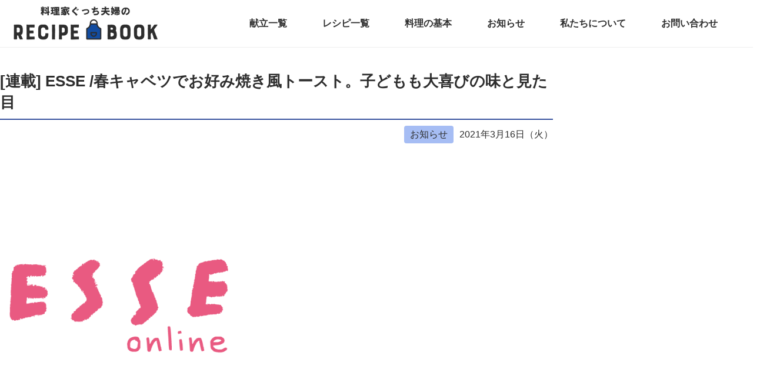

--- FILE ---
content_type: text/html; charset=UTF-8
request_url: https://gucci-fuufu.com/news/%E9%80%A3%E8%BC%89-esse-%E6%98%A5%E3%82%AD%E3%83%A3%E3%83%99%E3%83%84%E3%81%A7%E3%81%8A%E5%A5%BD%E3%81%BF%E7%84%BC%E3%81%8D%E9%A2%A8%E3%83%88%E3%83%BC%E3%82%B9%E3%83%88%E3%80%82%E5%AD%90%E3%81%A9/
body_size: 23241
content:
<!DOCTYPE html><html lang="ja"><head><meta charset="UTF-8"><meta name="viewport" content="width=device-width"> <script data-ad-client="ca-pub-2209052156991788" async src="https://pagead2.googlesyndication.com/pagead/js/adsbygoogle.js"></script> <title>[連載] ESSE /春キャベツでお好み焼き風トースト。子どもも大喜びの味と見た目 | ぐっち夫婦のオフィシャルレシピサイト -レシピブック オンライン-</title><meta name="description" content="ご覧になっていただきましてありがとうございます！ [word_balloon id=&quot;unset&quot; posit" /><meta name="robots" content="max-image-preview:large" /><link rel="canonical" href="https://gucci-fuufu.com/news/%e9%80%a3%e8%bc%89-esse-%e6%98%a5%e3%82%ad%e3%83%a3%e3%83%99%e3%83%84%e3%81%a7%e3%81%8a%e5%a5%bd%e3%81%bf%e7%84%bc%e3%81%8d%e9%a2%a8%e3%83%88%e3%83%bc%e3%82%b9%e3%83%88%e3%80%82%e5%ad%90%e3%81%a9/" /><meta property="og:locale" content="ja_JP" /><meta property="og:site_name" content="ぐっち夫婦のオフィシャルレシピサイト -レシピブック オンライン-" /><meta property="og:type" content="article" /><meta property="og:title" content="[連載] ESSE /春キャベツでお好み焼き風トースト。子どもも大喜びの味と見た目 | ぐっち夫婦のオフィシャルレシピサイト -レシピブック オンライン-" /><meta property="og:description" content="ご覧になっていただきましてありがとうございます！ [word_balloon id=&quot;unset&quot; posit" /><meta property="og:url" content="https://gucci-fuufu.com/news/%e9%80%a3%e8%bc%89-esse-%e6%98%a5%e3%82%ad%e3%83%a3%e3%83%99%e3%83%84%e3%81%a7%e3%81%8a%e5%a5%bd%e3%81%bf%e7%84%bc%e3%81%8d%e9%a2%a8%e3%83%88%e3%83%bc%e3%82%b9%e3%83%88%e3%80%82%e5%ad%90%e3%81%a9/" /><meta property="og:image" content="https://gucci-fuufu.com/wp-content/uploads/2020/04/esse_online_500x500.png" /><meta property="og:image:secure_url" content="https://gucci-fuufu.com/wp-content/uploads/2020/04/esse_online_500x500.png" /><meta property="og:image:width" content="500" /><meta property="og:image:height" content="500" /><meta property="article:published_time" content="2021-03-16T03:00:07+00:00" /><meta property="article:modified_time" content="2021-03-19T01:13:39+00:00" /><meta property="article:publisher" content="https://www.facebook.com/guccifuufu" /><meta name="twitter:card" content="summary_large_image" /><meta name="twitter:site" content="@gucci_fuufu" /><meta name="twitter:title" content="[連載] ESSE /春キャベツでお好み焼き風トースト。子どもも大喜びの味と見た目 | ぐっち夫婦のオフィシャルレシピサイト -レシピブック オンライン-" /><meta name="twitter:description" content="ご覧になっていただきましてありがとうございます！ [word_balloon id=&quot;unset&quot; posit" /><meta name="twitter:image" content="https://gucci-fuufu.com/wp-content/uploads/2020/04/esse_online_500x500.png" /> <script type="application/ld+json" class="aioseo-schema">{"@context":"https:\/\/schema.org","@graph":[{"@type":"WebSite","@id":"https:\/\/gucci-fuufu.com\/#website","url":"https:\/\/gucci-fuufu.com\/","name":"\u3050\u3063\u3061\u592b\u5a66\u306e\u30aa\u30d5\u30a3\u30b7\u30e3\u30eb\u30ec\u30b7\u30d4\u30b5\u30a4\u30c8 -\u30ec\u30b7\u30d4\u30d6\u30c3\u30af \u30aa\u30f3\u30e9\u30a4\u30f3-","description":"\u6599\u7406\u5bb6\u3050\u3063\u3061\u592b\u5a66\u306e\u30ec\u30b7\u30d4\u30b5\u30a4\u30c8\u3067\u3059\u3002 SNS\u3067\u5927\u4eba\u6c17\u306e\u304a\u3044\u3057\u3044\u30ec\u30b7\u30d4\u304c\u7c21\u5358\u306b\u691c\u7d22\u3067\u304d\u307e\u3059\u3002","inLanguage":"ja","publisher":{"@id":"https:\/\/gucci-fuufu.com\/#organization"}},{"@type":"Organization","@id":"https:\/\/gucci-fuufu.com\/#organization","name":"\u6599\u7406\u5bb6\u3050\u3063\u3061\u592b\u5a66","url":"https:\/\/gucci-fuufu.com\/","logo":{"@type":"ImageObject","@id":"https:\/\/gucci-fuufu.com\/#organizationLogo","url":"https:\/\/gucci-fuufu.com\/wp-content\/uploads\/2020\/11\/favicon.png","width":513,"height":513},"image":{"@id":"https:\/\/gucci-fuufu.com\/#organizationLogo"},"sameAs":["https:\/\/www.instagram.com\/gucci_fuufu\/","https:\/\/www.pinterest.jp\/gucci_fuufu\/","https:\/\/www.youtube.com\/channel\/UCz9uBd3keJnuXcQHpskEDyg"]},{"@type":"BreadcrumbList","@id":"https:\/\/gucci-fuufu.com\/news\/%e9%80%a3%e8%bc%89-esse-%e6%98%a5%e3%82%ad%e3%83%a3%e3%83%99%e3%83%84%e3%81%a7%e3%81%8a%e5%a5%bd%e3%81%bf%e7%84%bc%e3%81%8d%e9%a2%a8%e3%83%88%e3%83%bc%e3%82%b9%e3%83%88%e3%80%82%e5%ad%90%e3%81%a9\/#breadcrumblist","itemListElement":[{"@type":"ListItem","@id":"https:\/\/gucci-fuufu.com\/#listItem","position":1,"item":{"@type":"WebPage","@id":"https:\/\/gucci-fuufu.com\/","name":"Home","description":"\u3050\u3063\u3061\u592b\u5a66\u306e\u30ec\u30b7\u30d4\u30d6\u30c3\u30af\u306f\u30ec\u30b7\u30d4\u3092\u6bce\u65e5\u914d\u4fe1\u3057\u3066\u3044\u308b\u6599\u7406WEB\u30b5\u30a4\u30c8\u3067\u3059\u3002\u732e\u7acb\u3084\u30ec\u30b7\u30d4\u306e\u307e\u3068\u3081\u60c5\u5831\u3092\u30b2\u30c3\u30c8\u3059\u308b\u3053\u3068\u304c\u3067\u304d\u3001SNS\u3067\u5927\u4eba\u6c17\u306e\u304a\u3044\u3057\u3044\u30ec\u30b7\u30d4\u304c\u7c21\u5358\u306b\u691c\u7d22\u3067\u304d\u307e\u3059\u3002","url":"https:\/\/gucci-fuufu.com\/"},"nextItem":"https:\/\/gucci-fuufu.com\/news\/%e9%80%a3%e8%bc%89-esse-%e6%98%a5%e3%82%ad%e3%83%a3%e3%83%99%e3%83%84%e3%81%a7%e3%81%8a%e5%a5%bd%e3%81%bf%e7%84%bc%e3%81%8d%e9%a2%a8%e3%83%88%e3%83%bc%e3%82%b9%e3%83%88%e3%80%82%e5%ad%90%e3%81%a9\/#listItem"},{"@type":"ListItem","@id":"https:\/\/gucci-fuufu.com\/news\/%e9%80%a3%e8%bc%89-esse-%e6%98%a5%e3%82%ad%e3%83%a3%e3%83%99%e3%83%84%e3%81%a7%e3%81%8a%e5%a5%bd%e3%81%bf%e7%84%bc%e3%81%8d%e9%a2%a8%e3%83%88%e3%83%bc%e3%82%b9%e3%83%88%e3%80%82%e5%ad%90%e3%81%a9\/#listItem","position":2,"item":{"@type":"WebPage","@id":"https:\/\/gucci-fuufu.com\/news\/%e9%80%a3%e8%bc%89-esse-%e6%98%a5%e3%82%ad%e3%83%a3%e3%83%99%e3%83%84%e3%81%a7%e3%81%8a%e5%a5%bd%e3%81%bf%e7%84%bc%e3%81%8d%e9%a2%a8%e3%83%88%e3%83%bc%e3%82%b9%e3%83%88%e3%80%82%e5%ad%90%e3%81%a9\/","name":"[\u9023\u8f09] ESSE \/\u6625\u30ad\u30e3\u30d9\u30c4\u3067\u304a\u597d\u307f\u713c\u304d\u98a8\u30c8\u30fc\u30b9\u30c8\u3002\u5b50\u3069\u3082\u3082\u5927\u559c\u3073\u306e\u5473\u3068\u898b\u305f\u76ee","description":"\u3054\u89a7\u306b\u306a\u3063\u3066\u3044\u305f\u3060\u304d\u307e\u3057\u3066\u3042\u308a\u304c\u3068\u3046\u3054\u3056\u3044\u307e\u3059\uff01 [word_balloon id=\"unset\" posit","url":"https:\/\/gucci-fuufu.com\/news\/%e9%80%a3%e8%bc%89-esse-%e6%98%a5%e3%82%ad%e3%83%a3%e3%83%99%e3%83%84%e3%81%a7%e3%81%8a%e5%a5%bd%e3%81%bf%e7%84%bc%e3%81%8d%e9%a2%a8%e3%83%88%e3%83%bc%e3%82%b9%e3%83%88%e3%80%82%e5%ad%90%e3%81%a9\/"},"previousItem":"https:\/\/gucci-fuufu.com\/#listItem"}]},{"@type":"Person","@id":"https:\/\/gucci-fuufu.com\/author\/guccifuufu_\/#author","url":"https:\/\/gucci-fuufu.com\/author\/guccifuufu_\/","name":"guccifuufu_","image":{"@type":"ImageObject","@id":"https:\/\/gucci-fuufu.com\/news\/%e9%80%a3%e8%bc%89-esse-%e6%98%a5%e3%82%ad%e3%83%a3%e3%83%99%e3%83%84%e3%81%a7%e3%81%8a%e5%a5%bd%e3%81%bf%e7%84%bc%e3%81%8d%e9%a2%a8%e3%83%88%e3%83%bc%e3%82%b9%e3%83%88%e3%80%82%e5%ad%90%e3%81%a9\/#authorImage","url":"https:\/\/secure.gravatar.com\/avatar\/fdd881f9d54eec485926f800ca16642a?s=96&d=mm&r=g","width":96,"height":96,"caption":"guccifuufu_"}},{"@type":"WebPage","@id":"https:\/\/gucci-fuufu.com\/news\/%e9%80%a3%e8%bc%89-esse-%e6%98%a5%e3%82%ad%e3%83%a3%e3%83%99%e3%83%84%e3%81%a7%e3%81%8a%e5%a5%bd%e3%81%bf%e7%84%bc%e3%81%8d%e9%a2%a8%e3%83%88%e3%83%bc%e3%82%b9%e3%83%88%e3%80%82%e5%ad%90%e3%81%a9\/#webpage","url":"https:\/\/gucci-fuufu.com\/news\/%e9%80%a3%e8%bc%89-esse-%e6%98%a5%e3%82%ad%e3%83%a3%e3%83%99%e3%83%84%e3%81%a7%e3%81%8a%e5%a5%bd%e3%81%bf%e7%84%bc%e3%81%8d%e9%a2%a8%e3%83%88%e3%83%bc%e3%82%b9%e3%83%88%e3%80%82%e5%ad%90%e3%81%a9\/","name":"[\u9023\u8f09] ESSE \/\u6625\u30ad\u30e3\u30d9\u30c4\u3067\u304a\u597d\u307f\u713c\u304d\u98a8\u30c8\u30fc\u30b9\u30c8\u3002\u5b50\u3069\u3082\u3082\u5927\u559c\u3073\u306e\u5473\u3068\u898b\u305f\u76ee | \u3050\u3063\u3061\u592b\u5a66\u306e\u30aa\u30d5\u30a3\u30b7\u30e3\u30eb\u30ec\u30b7\u30d4\u30b5\u30a4\u30c8 -\u30ec\u30b7\u30d4\u30d6\u30c3\u30af \u30aa\u30f3\u30e9\u30a4\u30f3-","description":"\u3054\u89a7\u306b\u306a\u3063\u3066\u3044\u305f\u3060\u304d\u307e\u3057\u3066\u3042\u308a\u304c\u3068\u3046\u3054\u3056\u3044\u307e\u3059\uff01 [word_balloon id=\"unset\" posit","inLanguage":"ja","isPartOf":{"@id":"https:\/\/gucci-fuufu.com\/#website"},"breadcrumb":{"@id":"https:\/\/gucci-fuufu.com\/news\/%e9%80%a3%e8%bc%89-esse-%e6%98%a5%e3%82%ad%e3%83%a3%e3%83%99%e3%83%84%e3%81%a7%e3%81%8a%e5%a5%bd%e3%81%bf%e7%84%bc%e3%81%8d%e9%a2%a8%e3%83%88%e3%83%bc%e3%82%b9%e3%83%88%e3%80%82%e5%ad%90%e3%81%a9\/#breadcrumblist"},"author":"https:\/\/gucci-fuufu.com\/author\/guccifuufu_\/#author","creator":"https:\/\/gucci-fuufu.com\/author\/guccifuufu_\/#author","image":{"@type":"ImageObject","@id":"https:\/\/gucci-fuufu.com\/#mainImage","url":"https:\/\/gucci-fuufu.com\/wp-content\/uploads\/2020\/04\/esse_online_500x500.png","width":500,"height":500},"primaryImageOfPage":{"@id":"https:\/\/gucci-fuufu.com\/news\/%e9%80%a3%e8%bc%89-esse-%e6%98%a5%e3%82%ad%e3%83%a3%e3%83%99%e3%83%84%e3%81%a7%e3%81%8a%e5%a5%bd%e3%81%bf%e7%84%bc%e3%81%8d%e9%a2%a8%e3%83%88%e3%83%bc%e3%82%b9%e3%83%88%e3%80%82%e5%ad%90%e3%81%a9\/#mainImage"},"datePublished":"2021-03-16T03:00:07+09:00","dateModified":"2021-03-19T01:13:39+09:00"}]}</script> <meta name="dlm-version" content="4.9.12"><link rel='dns-prefetch' href='//static.addtoany.com' /><link rel='dns-prefetch' href='//ajax.googleapis.com' /><link rel='dns-prefetch' href='//www.googletagmanager.com' /><link rel='dns-prefetch' href='//maxcdn.bootstrapcdn.com' /><link rel='dns-prefetch' href='//s.w.org' />  <script defer src="[data-uri]"></script> <style type="text/css">img.wp-smiley,
img.emoji {
	display: inline !important;
	border: none !important;
	box-shadow: none !important;
	height: 1em !important;
	width: 1em !important;
	margin: 0 0.07em !important;
	vertical-align: -0.1em !important;
	background: none !important;
	padding: 0 !important;
}</style><link rel='stylesheet' id='wp-block-library-css'  href='https://gucci-fuufu.com/wp-includes/css/dist/block-library/style.min.css?ver=5.9.12' type='text/css' media='all' /><style id='global-styles-inline-css' type='text/css'>body{--wp--preset--color--black: #000000;--wp--preset--color--cyan-bluish-gray: #abb8c3;--wp--preset--color--white: #ffffff;--wp--preset--color--pale-pink: #f78da7;--wp--preset--color--vivid-red: #cf2e2e;--wp--preset--color--luminous-vivid-orange: #ff6900;--wp--preset--color--luminous-vivid-amber: #fcb900;--wp--preset--color--light-green-cyan: #7bdcb5;--wp--preset--color--vivid-green-cyan: #00d084;--wp--preset--color--pale-cyan-blue: #8ed1fc;--wp--preset--color--vivid-cyan-blue: #0693e3;--wp--preset--color--vivid-purple: #9b51e0;--wp--preset--gradient--vivid-cyan-blue-to-vivid-purple: linear-gradient(135deg,rgba(6,147,227,1) 0%,rgb(155,81,224) 100%);--wp--preset--gradient--light-green-cyan-to-vivid-green-cyan: linear-gradient(135deg,rgb(122,220,180) 0%,rgb(0,208,130) 100%);--wp--preset--gradient--luminous-vivid-amber-to-luminous-vivid-orange: linear-gradient(135deg,rgba(252,185,0,1) 0%,rgba(255,105,0,1) 100%);--wp--preset--gradient--luminous-vivid-orange-to-vivid-red: linear-gradient(135deg,rgba(255,105,0,1) 0%,rgb(207,46,46) 100%);--wp--preset--gradient--very-light-gray-to-cyan-bluish-gray: linear-gradient(135deg,rgb(238,238,238) 0%,rgb(169,184,195) 100%);--wp--preset--gradient--cool-to-warm-spectrum: linear-gradient(135deg,rgb(74,234,220) 0%,rgb(151,120,209) 20%,rgb(207,42,186) 40%,rgb(238,44,130) 60%,rgb(251,105,98) 80%,rgb(254,248,76) 100%);--wp--preset--gradient--blush-light-purple: linear-gradient(135deg,rgb(255,206,236) 0%,rgb(152,150,240) 100%);--wp--preset--gradient--blush-bordeaux: linear-gradient(135deg,rgb(254,205,165) 0%,rgb(254,45,45) 50%,rgb(107,0,62) 100%);--wp--preset--gradient--luminous-dusk: linear-gradient(135deg,rgb(255,203,112) 0%,rgb(199,81,192) 50%,rgb(65,88,208) 100%);--wp--preset--gradient--pale-ocean: linear-gradient(135deg,rgb(255,245,203) 0%,rgb(182,227,212) 50%,rgb(51,167,181) 100%);--wp--preset--gradient--electric-grass: linear-gradient(135deg,rgb(202,248,128) 0%,rgb(113,206,126) 100%);--wp--preset--gradient--midnight: linear-gradient(135deg,rgb(2,3,129) 0%,rgb(40,116,252) 100%);--wp--preset--duotone--dark-grayscale: url('#wp-duotone-dark-grayscale');--wp--preset--duotone--grayscale: url('#wp-duotone-grayscale');--wp--preset--duotone--purple-yellow: url('#wp-duotone-purple-yellow');--wp--preset--duotone--blue-red: url('#wp-duotone-blue-red');--wp--preset--duotone--midnight: url('#wp-duotone-midnight');--wp--preset--duotone--magenta-yellow: url('#wp-duotone-magenta-yellow');--wp--preset--duotone--purple-green: url('#wp-duotone-purple-green');--wp--preset--duotone--blue-orange: url('#wp-duotone-blue-orange');--wp--preset--font-size--small: 13px;--wp--preset--font-size--medium: 20px;--wp--preset--font-size--large: 36px;--wp--preset--font-size--x-large: 42px;}.has-black-color{color: var(--wp--preset--color--black) !important;}.has-cyan-bluish-gray-color{color: var(--wp--preset--color--cyan-bluish-gray) !important;}.has-white-color{color: var(--wp--preset--color--white) !important;}.has-pale-pink-color{color: var(--wp--preset--color--pale-pink) !important;}.has-vivid-red-color{color: var(--wp--preset--color--vivid-red) !important;}.has-luminous-vivid-orange-color{color: var(--wp--preset--color--luminous-vivid-orange) !important;}.has-luminous-vivid-amber-color{color: var(--wp--preset--color--luminous-vivid-amber) !important;}.has-light-green-cyan-color{color: var(--wp--preset--color--light-green-cyan) !important;}.has-vivid-green-cyan-color{color: var(--wp--preset--color--vivid-green-cyan) !important;}.has-pale-cyan-blue-color{color: var(--wp--preset--color--pale-cyan-blue) !important;}.has-vivid-cyan-blue-color{color: var(--wp--preset--color--vivid-cyan-blue) !important;}.has-vivid-purple-color{color: var(--wp--preset--color--vivid-purple) !important;}.has-black-background-color{background-color: var(--wp--preset--color--black) !important;}.has-cyan-bluish-gray-background-color{background-color: var(--wp--preset--color--cyan-bluish-gray) !important;}.has-white-background-color{background-color: var(--wp--preset--color--white) !important;}.has-pale-pink-background-color{background-color: var(--wp--preset--color--pale-pink) !important;}.has-vivid-red-background-color{background-color: var(--wp--preset--color--vivid-red) !important;}.has-luminous-vivid-orange-background-color{background-color: var(--wp--preset--color--luminous-vivid-orange) !important;}.has-luminous-vivid-amber-background-color{background-color: var(--wp--preset--color--luminous-vivid-amber) !important;}.has-light-green-cyan-background-color{background-color: var(--wp--preset--color--light-green-cyan) !important;}.has-vivid-green-cyan-background-color{background-color: var(--wp--preset--color--vivid-green-cyan) !important;}.has-pale-cyan-blue-background-color{background-color: var(--wp--preset--color--pale-cyan-blue) !important;}.has-vivid-cyan-blue-background-color{background-color: var(--wp--preset--color--vivid-cyan-blue) !important;}.has-vivid-purple-background-color{background-color: var(--wp--preset--color--vivid-purple) !important;}.has-black-border-color{border-color: var(--wp--preset--color--black) !important;}.has-cyan-bluish-gray-border-color{border-color: var(--wp--preset--color--cyan-bluish-gray) !important;}.has-white-border-color{border-color: var(--wp--preset--color--white) !important;}.has-pale-pink-border-color{border-color: var(--wp--preset--color--pale-pink) !important;}.has-vivid-red-border-color{border-color: var(--wp--preset--color--vivid-red) !important;}.has-luminous-vivid-orange-border-color{border-color: var(--wp--preset--color--luminous-vivid-orange) !important;}.has-luminous-vivid-amber-border-color{border-color: var(--wp--preset--color--luminous-vivid-amber) !important;}.has-light-green-cyan-border-color{border-color: var(--wp--preset--color--light-green-cyan) !important;}.has-vivid-green-cyan-border-color{border-color: var(--wp--preset--color--vivid-green-cyan) !important;}.has-pale-cyan-blue-border-color{border-color: var(--wp--preset--color--pale-cyan-blue) !important;}.has-vivid-cyan-blue-border-color{border-color: var(--wp--preset--color--vivid-cyan-blue) !important;}.has-vivid-purple-border-color{border-color: var(--wp--preset--color--vivid-purple) !important;}.has-vivid-cyan-blue-to-vivid-purple-gradient-background{background: var(--wp--preset--gradient--vivid-cyan-blue-to-vivid-purple) !important;}.has-light-green-cyan-to-vivid-green-cyan-gradient-background{background: var(--wp--preset--gradient--light-green-cyan-to-vivid-green-cyan) !important;}.has-luminous-vivid-amber-to-luminous-vivid-orange-gradient-background{background: var(--wp--preset--gradient--luminous-vivid-amber-to-luminous-vivid-orange) !important;}.has-luminous-vivid-orange-to-vivid-red-gradient-background{background: var(--wp--preset--gradient--luminous-vivid-orange-to-vivid-red) !important;}.has-very-light-gray-to-cyan-bluish-gray-gradient-background{background: var(--wp--preset--gradient--very-light-gray-to-cyan-bluish-gray) !important;}.has-cool-to-warm-spectrum-gradient-background{background: var(--wp--preset--gradient--cool-to-warm-spectrum) !important;}.has-blush-light-purple-gradient-background{background: var(--wp--preset--gradient--blush-light-purple) !important;}.has-blush-bordeaux-gradient-background{background: var(--wp--preset--gradient--blush-bordeaux) !important;}.has-luminous-dusk-gradient-background{background: var(--wp--preset--gradient--luminous-dusk) !important;}.has-pale-ocean-gradient-background{background: var(--wp--preset--gradient--pale-ocean) !important;}.has-electric-grass-gradient-background{background: var(--wp--preset--gradient--electric-grass) !important;}.has-midnight-gradient-background{background: var(--wp--preset--gradient--midnight) !important;}.has-small-font-size{font-size: var(--wp--preset--font-size--small) !important;}.has-medium-font-size{font-size: var(--wp--preset--font-size--medium) !important;}.has-large-font-size{font-size: var(--wp--preset--font-size--large) !important;}.has-x-large-font-size{font-size: var(--wp--preset--font-size--x-large) !important;}</style><link rel='stylesheet' id='checklist_in_post_css_frontend-css'  href='https://gucci-fuufu.com/wp-content/cache/autoptimize/autoptimize_single_0fb48fd3223f85423bf89e894babcfc4.php?ver=5.9.12' type='text/css' media='all' /><link rel='stylesheet' id='wpb-fa-css'  href='https://maxcdn.bootstrapcdn.com/font-awesome/4.4.0/css/font-awesome.min.css?ver=5.9.12' type='text/css' media='all' /><link rel='stylesheet' id='contact-form-7-css'  href='https://gucci-fuufu.com/wp-content/cache/autoptimize/autoptimize_single_e6fae855021a88a0067fcc58121c594f.php?ver=5.5.6' type='text/css' media='all' /><link rel='stylesheet' id='style-css'  href='https://gucci-fuufu.com/wp-content/themes/book-theme/library/css/style.min.css?ver=20230701' type='text/css' media='all' /><link rel='stylesheet' id='swiper-style-css'  href='https://gucci-fuufu.com/wp-content/themes/book-theme/library/css/swiper.min.css' type='text/css' media='all' /><link rel='stylesheet' id='mfp-style-css'  href='https://gucci-fuufu.com/wp-content/cache/autoptimize/autoptimize_single_7e42cae3eac4c099933fa1c18cc81f83.php' type='text/css' media='all' /><link rel='stylesheet' id='loftloader-lite-animation-css'  href='https://gucci-fuufu.com/wp-content/plugins/loftloader/assets/css/loftloader.min.css?ver=2022112601' type='text/css' media='all' /><link rel='stylesheet' id='addtoany-css'  href='https://gucci-fuufu.com/wp-content/plugins/add-to-any/addtoany.min.css?ver=1.16' type='text/css' media='all' /> <script defer id="addtoany-core-js-before" src="[data-uri]"></script> <script defer type='text/javascript' src='https://static.addtoany.com/menu/page.js' id='addtoany-core-js'></script> <script type='text/javascript' src='//ajax.googleapis.com/ajax/libs/jquery/2.1.4/jquery.min.js?ver=20160608' id='jquery-js'></script> <script defer type='text/javascript' src='https://gucci-fuufu.com/wp-content/plugins/add-to-any/addtoany.min.js?ver=1.1' id='addtoany-jquery-js'></script> <script defer type='text/javascript' src='https://gucci-fuufu.com/wp-content/themes/book-theme/library/js/jquery.magnific-popup.min.js?ver=5.9.12' id='mfp-js'></script> <script defer type='text/javascript' src='https://gucci-fuufu.com/wp-content/cache/autoptimize/autoptimize_single_e994011dcc21fb41d164456d59c279b9.php?ver=20220515' id='common-script-js'></script>    <script defer type='text/javascript' src='https://www.googletagmanager.com/gtag/js?id=G-1MTK431CRJ' id='google_gtagjs-js'></script> <script defer id="google_gtagjs-js-after" src="[data-uri]"></script> <link rel="https://api.w.org/" href="https://gucci-fuufu.com/wp-json/" /><link rel="alternate" type="application/json" href="https://gucci-fuufu.com/wp-json/wp/v2/news/13081" /><link rel="EditURI" type="application/rsd+xml" title="RSD" href="https://gucci-fuufu.com/xmlrpc.php?rsd" /><link rel="wlwmanifest" type="application/wlwmanifest+xml" href="https://gucci-fuufu.com/wp-includes/wlwmanifest.xml" /><meta name="generator" content="WordPress 5.9.12" /><link rel='shortlink' href='https://gucci-fuufu.com/?p=13081' /><link rel="alternate" type="application/json+oembed" href="https://gucci-fuufu.com/wp-json/oembed/1.0/embed?url=https%3A%2F%2Fgucci-fuufu.com%2Fnews%2F%25e9%2580%25a3%25e8%25bc%2589-esse-%25e6%2598%25a5%25e3%2582%25ad%25e3%2583%25a3%25e3%2583%2599%25e3%2583%2584%25e3%2581%25a7%25e3%2581%258a%25e5%25a5%25bd%25e3%2581%25bf%25e7%2584%25bc%25e3%2581%258d%25e9%25a2%25a8%25e3%2583%2588%25e3%2583%25bc%25e3%2582%25b9%25e3%2583%2588%25e3%2580%2582%25e5%25ad%2590%25e3%2581%25a9%2F" /><link rel="alternate" type="text/xml+oembed" href="https://gucci-fuufu.com/wp-json/oembed/1.0/embed?url=https%3A%2F%2Fgucci-fuufu.com%2Fnews%2F%25e9%2580%25a3%25e8%25bc%2589-esse-%25e6%2598%25a5%25e3%2582%25ad%25e3%2583%25a3%25e3%2583%2599%25e3%2583%2584%25e3%2581%25a7%25e3%2581%258a%25e5%25a5%25bd%25e3%2581%25bf%25e7%2584%25bc%25e3%2581%258d%25e9%25a2%25a8%25e3%2583%2588%25e3%2583%25bc%25e3%2582%25b9%25e3%2583%2588%25e3%2580%2582%25e5%25ad%2590%25e3%2581%25a9%2F&#038;format=xml" /><meta name="generator" content="Site Kit by Google 1.124.0" />  <script data-ad-client="ca-pub-2209052156991788" async src="https://pagead2.googlesyndication.com/pagead/js/adsbygoogle.js"></script><link rel="icon" href="https://gucci-fuufu.com/wp-content/uploads/2020/04/cropped-favicon-32x32.png" sizes="32x32" /><link rel="icon" href="https://gucci-fuufu.com/wp-content/uploads/2020/04/cropped-favicon-192x192.png" sizes="192x192" /><link rel="apple-touch-icon" href="https://gucci-fuufu.com/wp-content/uploads/2020/04/cropped-favicon-180x180.png" /><meta name="msapplication-TileImage" content="https://gucci-fuufu.com/wp-content/uploads/2020/04/cropped-favicon-270x270.png" /><style id="loftloader-lite-custom-bg-color">#loftloader-wrapper .loader-section {
	background: #ffffff;
}</style><style id="loftloader-lite-custom-bg-opacity">#loftloader-wrapper .loader-section {
	opacity: 1;
}</style><style id="loftloader-lite-custom-loader">#loftloader-wrapper.pl-imgloading #loader {
	width: 76px;
}
#loftloader-wrapper.pl-imgloading #loader span {
	background-size: cover;
	background-image: url(https://gucci-fuufu.com/wp-content/uploads/2020/04/favicon.png);
}</style><style id="wpforms-css-vars-root">:root {
					--wpforms-field-border-radius: 3px;
--wpforms-field-background-color: #ffffff;
--wpforms-field-border-color: rgba( 0, 0, 0, 0.25 );
--wpforms-field-text-color: rgba( 0, 0, 0, 0.7 );
--wpforms-label-color: rgba( 0, 0, 0, 0.85 );
--wpforms-label-sublabel-color: rgba( 0, 0, 0, 0.55 );
--wpforms-label-error-color: #d63637;
--wpforms-button-border-radius: 3px;
--wpforms-button-background-color: #066aab;
--wpforms-button-text-color: #ffffff;
--wpforms-page-break-color: #066aab;
--wpforms-field-size-input-height: 43px;
--wpforms-field-size-input-spacing: 15px;
--wpforms-field-size-font-size: 16px;
--wpforms-field-size-line-height: 19px;
--wpforms-field-size-padding-h: 14px;
--wpforms-field-size-checkbox-size: 16px;
--wpforms-field-size-sublabel-spacing: 5px;
--wpforms-field-size-icon-size: 1;
--wpforms-label-size-font-size: 16px;
--wpforms-label-size-line-height: 19px;
--wpforms-label-size-sublabel-font-size: 14px;
--wpforms-label-size-sublabel-line-height: 17px;
--wpforms-button-size-font-size: 17px;
--wpforms-button-size-height: 41px;
--wpforms-button-size-padding-h: 15px;
--wpforms-button-size-margin-top: 10px;

				}</style></head><body class="drawer drawer--top">
<div id="loftloader-wrapper" class="pl-imgloading" data-show-close-time="15000" data-max-load-time="0"><div class="loader-section section-fade"></div><div class="loader-inner"><div id="loader"><div class="imgloading-container"><span style="background-image: url(https://gucci-fuufu.com/wp-content/uploads/2020/04/favicon.png);"></span></div><img width="76" height="76" data-no-lazy="1" class="skip-lazy" alt="loader image" src="https://gucci-fuufu.com/wp-content/uploads/2020/04/favicon.png"></div></div><div class="loader-close-button" style="display: none;"><span class="screen-reader-text">Close</span></div></div><header id="header" class="l-header"><div class="inner"><div class="l-header__logo"> <a href="/"> <img src="https://gucci-fuufu.com/wp-content/themes/book-theme/images/logo.png" alt="ぐっち夫婦のオフィシャルレシピブック -ONLINE-"> </a></div><nav class="p-gnav"><ul id="menu-menu01" class="menu"><li id="menu-item-21311" class="menu-item menu-item-type-custom menu-item-object-custom menu-item-21311"><a href="/kondate">献立一覧</a></li><li id="menu-item-4413" class="menu-item menu-item-type-custom menu-item-object-custom menu-item-4413"><a href="/category/recipe">レシピ一覧</a></li><li id="menu-item-30850" class="menu-item menu-item-type-post_type menu-item-object-page menu-item-30850"><a href="https://gucci-fuufu.com/cooking_basics/">料理の基本</a></li><li id="menu-item-4414" class="menu-item menu-item-type-custom menu-item-object-custom menu-item-4414"><a href="/news">お知らせ</a></li><li id="menu-item-4375" class="menu-item menu-item-type-post_type menu-item-object-page menu-item-4375"><a href="https://gucci-fuufu.com/about/">私たちについて</a></li><li id="menu-item-4376" class="menu-item menu-item-type-post_type menu-item-object-page menu-item-4376"><a href="https://gucci-fuufu.com/%e3%81%8a%e5%95%8f%e3%81%84%e5%90%88%e3%82%8f%e3%81%9b/">お問い合わせ</a></li></ul></nav></div></header><div class="l-grid--post"><main id="main"><div class="p-post"><div class="c-news-header"><h1 class="c-news-header__title">[連載] ESSE /春キャベツでお好み焼き風トースト。子どもも大喜びの味と見た目</h1><div class="c-news-header__info"><a href="/news" class="c-news-header__category">お知らせ</a>2021年3月16日（火）</div></div><div class="p-news__inner"> <img width="500" height="500" src="https://gucci-fuufu.com/wp-content/uploads/2020/04/esse_online_500x500.png" class="c-post-header__image wp-post-image" alt="" srcset="https://gucci-fuufu.com/wp-content/uploads/2020/04/esse_online_500x500.png 500w, https://gucci-fuufu.com/wp-content/uploads/2020/04/esse_online_500x500-300x300.png 300w, https://gucci-fuufu.com/wp-content/uploads/2020/04/esse_online_500x500-150x150.png 150w, https://gucci-fuufu.com/wp-content/uploads/2020/04/esse_online_500x500-250x250.png 250w, https://gucci-fuufu.com/wp-content/uploads/2020/04/esse_online_500x500-400x400.png 400w, https://gucci-fuufu.com/wp-content/uploads/2020/04/esse_online_500x500-130x130.png 130w" sizes="(max-width: 500px) 100vw, 500px" /><p style="text-align: center;">ご覧になっていただきましてありがとうございます！</p><p style="text-align: center;"><div class="w_b_box w_b_w100 w_b_flex w_b_div"><div class="w_b_wrap w_b_wrap_talk w_b_L w_b_flex w_b_div" style=""><div class="w_b_ava_box w_b_relative w_b_ava_L w_b_f_n w_b_div"><div class="w_b_icon_wrap w_b_relative w_b_div"><div class="w_b_ava_wrap w_b_direction_L w_b_mp0 w_b_div"><div class="w_b_ava_effect w_b_relative w_b_oh w_b_radius w_b_size_M w_b_div" style=""> <img src="https://gucci-fuufu.com/wp-content/uploads/2020/05/SHINO-min-300x300.png" width="96" height="96" alt="" class="w_b_ava_img w_b_w100 w_b_h100  w_b_mp0 w_b_img" style="" /></div></div></div></div><div class="w_b_bal_box w_b_bal_L w_b_relative w_b_direction_L w_b_w100 w_b_div"><div class="w_b_space w_b_mp0 w_b_div"><svg version="1.1" xmlns="http://www.w3.org/2000/svg" xmlns:xlink="http://www.w3.org/1999/xlink" x="0px" y="0px" width="1" height="38" viewBox="0 0 1 1" fill="transparent" stroke="transparent" stroke-miterlimit="10" class="w_b_db w_b_mp0"><polygon fill="transparent" stroke="transparent" points="0,1 0,1 0,1 0,1 "/></svg></div><div class="w_b_bal_outer w_b_flex w_b_mp0 w_b_relative w_b_div" style=""><div class="w_b_bal_wrap w_b_bal_wrap_L w_b_div"><div class="w_b_bal w_b_relative w_b_talk w_b_talk_L w_b_shadow_L w_b_ta_L w_b_div" style="color:#dd407f;font-size:18px;"><div class="w_b_quote w_b_div">連載をさせて頂いているESSEオンラインさんで新しい記事が公開されました！</div></div></div></div></div></div></div><p>&nbsp;</p><p style="text-align: center;"><img loading="lazy" class="alignnone size-medium wp-image-13082" src="https://gucci-fuufu.com/wp-content/uploads/2021/03/311A7673-min-300x200.jpg" alt="" width="300" height="200" srcset="https://gucci-fuufu.com/wp-content/uploads/2021/03/311A7673-min-300x200.jpg 300w, https://gucci-fuufu.com/wp-content/uploads/2021/03/311A7673-min-1024x683.jpg 1024w, https://gucci-fuufu.com/wp-content/uploads/2021/03/311A7673-min-768x512.jpg 768w, https://gucci-fuufu.com/wp-content/uploads/2021/03/311A7673-min-1536x1024.jpg 1536w, https://gucci-fuufu.com/wp-content/uploads/2021/03/311A7673-min-2048x1365.jpg 2048w" sizes="(max-width: 300px) 100vw, 300px" /></p><p>&nbsp;</p><p style="text-align: center;"><div class="w_b_box w_b_w100 w_b_flex w_b_div"><div class="w_b_wrap w_b_wrap_talk w_b_L w_b_flex w_b_div" style=""><div class="w_b_ava_box w_b_relative w_b_ava_L w_b_f_n w_b_div"><div class="w_b_icon_wrap w_b_relative w_b_div"><div class="w_b_ava_wrap w_b_direction_L w_b_mp0 w_b_div"><div class="w_b_ava_effect w_b_relative w_b_oh w_b_radius w_b_size_M w_b_div" style=""> <img src="https://gucci-fuufu.com/wp-content/uploads/2020/05/Tatsuya-min-300x300.png" width="96" height="96" alt="" class="w_b_ava_img w_b_w100 w_b_h100  w_b_mp0 w_b_img" style="" /></div></div></div></div><div class="w_b_bal_box w_b_bal_L w_b_relative w_b_direction_L w_b_w100 w_b_div"><div class="w_b_space w_b_mp0 w_b_div"><svg version="1.1" xmlns="http://www.w3.org/2000/svg" xmlns:xlink="http://www.w3.org/1999/xlink" x="0px" y="0px" width="1" height="38" viewBox="0 0 1 1" fill="transparent" stroke="transparent" stroke-miterlimit="10" class="w_b_db w_b_mp0"><polygon fill="transparent" stroke="transparent" points="0,1 0,1 0,1 0,1 "/></svg></div><div class="w_b_bal_outer w_b_flex w_b_mp0 w_b_relative w_b_div" style=""><div class="w_b_bal_wrap w_b_bal_wrap_L w_b_div"><div class="w_b_bal w_b_relative w_b_talk w_b_talk_L w_b_shadow_L w_b_ta_L w_b_div" style="color:#3c90d1;font-size:18px;"><div class="w_b_quote w_b_div">今回は、今が旬の甘くてやわらかな春キャベツをたっぷり使った、お好み焼き味のトーストをご紹介しています！</div></div></div></div></div></div></div><p>&nbsp;</p><p style="text-align: center;"><a href="https://esse-online.jp/recipe/285280" class="su-button su-button-style-soft" style="color:#FFFFFF;background-color:#ca565c;border-color:#a2454a;border-radius:12px;-moz-border-radius:12px;-webkit-border-radius:12px" target="_blank" rel="noopener noreferrer"><span style="color:#FFFFFF;padding:0px 30px;font-size:22px;line-height:44px;border-color:#da898d;border-radius:12px;-moz-border-radius:12px;-webkit-border-radius:12px;text-shadow:none;-moz-text-shadow:none;-webkit-text-shadow:none"> ESSEオンラインで記事を読む</span></a><p>&nbsp;</p><p>&nbsp;</p><p style="text-align: center;">ありがとうございました〜！</p><div class="addtoany_share_save_container addtoany_content addtoany_content_bottom"><div class="a2a_kit a2a_kit_size_32 addtoany_list" data-a2a-url="https://gucci-fuufu.com/news/%e9%80%a3%e8%bc%89-esse-%e6%98%a5%e3%82%ad%e3%83%a3%e3%83%99%e3%83%84%e3%81%a7%e3%81%8a%e5%a5%bd%e3%81%bf%e7%84%bc%e3%81%8d%e9%a2%a8%e3%83%88%e3%83%bc%e3%82%b9%e3%83%88%e3%80%82%e5%ad%90%e3%81%a9/" data-a2a-title="[連載] ESSE /春キャベツでお好み焼き風トースト。子どもも大喜びの味と見た目"><a class="a2a_button_facebook" href="https://www.addtoany.com/add_to/facebook?linkurl=https%3A%2F%2Fgucci-fuufu.com%2Fnews%2F%25e9%2580%25a3%25e8%25bc%2589-esse-%25e6%2598%25a5%25e3%2582%25ad%25e3%2583%25a3%25e3%2583%2599%25e3%2583%2584%25e3%2581%25a7%25e3%2581%258a%25e5%25a5%25bd%25e3%2581%25bf%25e7%2584%25bc%25e3%2581%258d%25e9%25a2%25a8%25e3%2583%2588%25e3%2583%25bc%25e3%2582%25b9%25e3%2583%2588%25e3%2580%2582%25e5%25ad%2590%25e3%2581%25a9%2F&amp;linkname=%5B%E9%80%A3%E8%BC%89%5D%20ESSE%20%2F%E6%98%A5%E3%82%AD%E3%83%A3%E3%83%99%E3%83%84%E3%81%A7%E3%81%8A%E5%A5%BD%E3%81%BF%E7%84%BC%E3%81%8D%E9%A2%A8%E3%83%88%E3%83%BC%E3%82%B9%E3%83%88%E3%80%82%E5%AD%90%E3%81%A9%E3%82%82%E3%82%82%E5%A4%A7%E5%96%9C%E3%81%B3%E3%81%AE%E5%91%B3%E3%81%A8%E8%A6%8B%E3%81%9F%E7%9B%AE" title="Facebook" rel="nofollow noopener" target="_blank"></a><a class="a2a_button_twitter" href="https://www.addtoany.com/add_to/twitter?linkurl=https%3A%2F%2Fgucci-fuufu.com%2Fnews%2F%25e9%2580%25a3%25e8%25bc%2589-esse-%25e6%2598%25a5%25e3%2582%25ad%25e3%2583%25a3%25e3%2583%2599%25e3%2583%2584%25e3%2581%25a7%25e3%2581%258a%25e5%25a5%25bd%25e3%2581%25bf%25e7%2584%25bc%25e3%2581%258d%25e9%25a2%25a8%25e3%2583%2588%25e3%2583%25bc%25e3%2582%25b9%25e3%2583%2588%25e3%2580%2582%25e5%25ad%2590%25e3%2581%25a9%2F&amp;linkname=%5B%E9%80%A3%E8%BC%89%5D%20ESSE%20%2F%E6%98%A5%E3%82%AD%E3%83%A3%E3%83%99%E3%83%84%E3%81%A7%E3%81%8A%E5%A5%BD%E3%81%BF%E7%84%BC%E3%81%8D%E9%A2%A8%E3%83%88%E3%83%BC%E3%82%B9%E3%83%88%E3%80%82%E5%AD%90%E3%81%A9%E3%82%82%E3%82%82%E5%A4%A7%E5%96%9C%E3%81%B3%E3%81%AE%E5%91%B3%E3%81%A8%E8%A6%8B%E3%81%9F%E7%9B%AE" title="Twitter" rel="nofollow noopener" target="_blank"></a><a class="a2a_button_pinterest" href="https://www.addtoany.com/add_to/pinterest?linkurl=https%3A%2F%2Fgucci-fuufu.com%2Fnews%2F%25e9%2580%25a3%25e8%25bc%2589-esse-%25e6%2598%25a5%25e3%2582%25ad%25e3%2583%25a3%25e3%2583%2599%25e3%2583%2584%25e3%2581%25a7%25e3%2581%258a%25e5%25a5%25bd%25e3%2581%25bf%25e7%2584%25bc%25e3%2581%258d%25e9%25a2%25a8%25e3%2583%2588%25e3%2583%25bc%25e3%2582%25b9%25e3%2583%2588%25e3%2580%2582%25e5%25ad%2590%25e3%2581%25a9%2F&amp;linkname=%5B%E9%80%A3%E8%BC%89%5D%20ESSE%20%2F%E6%98%A5%E3%82%AD%E3%83%A3%E3%83%99%E3%83%84%E3%81%A7%E3%81%8A%E5%A5%BD%E3%81%BF%E7%84%BC%E3%81%8D%E9%A2%A8%E3%83%88%E3%83%BC%E3%82%B9%E3%83%88%E3%80%82%E5%AD%90%E3%81%A9%E3%82%82%E3%82%82%E5%A4%A7%E5%96%9C%E3%81%B3%E3%81%AE%E5%91%B3%E3%81%A8%E8%A6%8B%E3%81%9F%E7%9B%AE" title="Pinterest" rel="nofollow noopener" target="_blank"></a><a class="a2a_dd addtoany_share_save addtoany_share" href="https://www.addtoany.com/share"></a></div></div></div><ul class="c-pagenation--post"><li class="prev"><a href="https://gucci-fuufu.com/news/%e9%80%a3%e8%bc%89-%e3%82%af%e3%83%ad%e3%83%af%e3%83%83%e3%82%b5%e3%83%b3-%e3%80%90%e3%81%90%e3%81%a3%e3%81%a1%e5%a4%ab%e5%a9%a6%e3%81%ae%e3%81%8a%e3%81%a4%e3%81%be%e3%81%bf%e3%83%aa%e3%83%ac-15/">[連載] クロワッサン /【ぐっち夫婦のおつまみリレー】手羽先としらたきの梅煮×日本酒</a></li><li class="next"><a href="https://gucci-fuufu.com/news/%e9%80%a3%e8%bc%89-very-%e3%81%90%e3%81%a3%e3%81%a1%e5%a4%ab%e5%a9%a6%e3%81%ae%e3%80%8c%e6%82%a9%e3%81%bf%e3%81%94%e3%81%a8%e3%81%aa%e3%82%93%e3%81%a6%e3%80%81%e6%96%99%e7%90%86%e3%81%a7%e8%a7%a3-10/">[連載] VERY / ぐっち夫婦の「悩みごとなんて、料理で解決できる！」冷蔵庫にあるものでマンネリ回避「おかずトースト」</a></li></ul> <a href="/news" class="c-pagenation__toall">お知らせ一覧へ</a></div></main><aside id="aside" class="l-contents__side"> <script async src="https://pagead2.googlesyndication.com/pagead/js/adsbygoogle.js"></script> <ins class="adsbygoogle"
 style="display:block"
 data-ad-client="ca-pub-2209052156991788"
 data-ad-slot="6530762214"
 data-ad-format="auto"
 data-full-width-responsive="true"></ins> <script>(adsbygoogle = window.adsbygoogle || []).push({});</script> <h2 class="c-heading--side">レシピ検索</h2><div class="c-search--side"><form method="get" id="searchform" action="https://gucci-fuufu.com"> <input class="c-search__form" type="text" name="s" id="s" placeholder="材料・レシピ名など"/> <button class="c-search__button" type="submit"><svg class="search-icon" id="" data-name="" xmlns="http://www.w3.org/2000/svg" viewBox="0 0 30 30"><title>icon-search</title><path d="M27.62,23.84s-3.62-3.17-4.48-4c-1.27-1.26-1.78-1.87-1.33-2.9a10.71,10.71,0,1,0-4.9,4.9c1-.45,1.64.06,2.9,1.33.86.86,4,4.48,4,4.48,1.64,1.64,2.91.63,3.66-.13S29.26,25.48,27.62,23.84Zm-11-7.26a6.19,6.19,0,1,1,0-8.76A6.19,6.19,0,0,1,16.58,16.58Z"/></svg></button></form></div> <script defer src="https://apis.google.com/js/platform.js"></script> <div style="margin-top: 40px;"><div style="margin-bottom: 20px;"><ul class="c-btn--thumb"><li> <a href="https://gucci-fuufu.com/kondatelist1/"><img width="600" height="600" src="https://gucci-fuufu.com/wp-content/uploads/2022/12/26c9a550f427d5b31e6289b6f72c168a.jpg" class="c-btn--thumb__thumb wp-post-image" alt="" loading="lazy" srcset="https://gucci-fuufu.com/wp-content/uploads/2022/12/26c9a550f427d5b31e6289b6f72c168a.jpg 600w, https://gucci-fuufu.com/wp-content/uploads/2022/12/26c9a550f427d5b31e6289b6f72c168a-300x300.jpg 300w, https://gucci-fuufu.com/wp-content/uploads/2022/12/26c9a550f427d5b31e6289b6f72c168a-150x150.jpg 150w, https://gucci-fuufu.com/wp-content/uploads/2022/12/26c9a550f427d5b31e6289b6f72c168a-400x400.jpg 400w" sizes="(max-width: 600px) 100vw, 600px" /><div><span class="c-btn--thumb__time">2022年12月17日更新！</span><br><p class="c-btn--thumb__tit">【YouTube動画連動】<br>一週間献立買い物リスト</p></div> </a></li></ul></div><div class="c-side-wedget"><div class="side-Widget06"><p style="display: block; text-align: center; margin: 0 0 10px 0;"><span style="background: #ff7676; color: #fff; padding: 2px 5px; margin-right: 6px; border-radius: 4px;">NEW</span>2025年3月3日発売！</p><p><a href="https://www.amazon.co.jp/%E3%81%82%E3%82%8B%E3%82%82%E3%81%AE%E3%81%A7%E6%89%8B%E8%BB%BD%E3%81%AB%E3%81%8A%E3%81%84%E3%81%97%E3%81%84%EF%BC%81-%E6%9D%90%E6%96%99%EF%BC%92%E3%81%A4%E3%81%AE%E3%81%8A%E5%8A%A9%E3%81%91%E3%81%8A%E3%81%8B%E3%81%9A-%E6%89%B6%E6%A1%91%E7%A4%BE%E3%83%A0%E3%83%83%E3%82%AF-%E3%81%90%E3%81%A3%E3%81%A1%E5%A4%AB%E5%A9%A6-Tatsuya-SHINO/dp/4594622658" target="_blank" style="display: block; margin:0 auto; text-align: center;"><img src="https://gucci-fuufu.com/wp-content/uploads/2025/05/71wYKfNXpBL._SL1417_.jpg" alt="いろいろつくってきたけど、やっぱりこの味 (扶桑社ムック)" style="width:60%; max-width: 350px; height:auto;"></a></p><div class="c-heading--more-side" style="margin-top:10px; margin-bottom: 20px"> <a href="/books">書籍一覧はこちら</a></div><div style="margin-top:20px"><a href="https://yellowspoon-curryshop.com" target="_blank"><img src="https://gucci-fuufu.com/wp-content/uploads/2025/06/yellowSpoon-1.png" width=100%" alt="Yellow Spoon" /> </a></div></div></div><div class="c-side-wedget"></div></div><h2 class="c-heading--side">Youtubeチャンネル</h2><div class="c-movie--side-text"><div class="widget_text side-Widget05"><div class="textwidget custom-html-widget">ぐっち夫婦の今日なにたべよう?チャンネルでは、たくさんの動画を配信しています。</div></div></div><div class="c-movie--side"><div class="c-movie__inner"> <iframe
 loading="lazy"
 width="560"
 height="315"
 src="https://www.youtube.com/embed/?list=UUz9uBd3keJnuXcQHpskEDyg"
 frameborder="0"
 allow="autoplay; encrypted-media" allowfullscreen> </iframe></div></div><div class="c-movie__button"><div
 class="g-ytsubscribe"
 data-channelid="UCz9uBd3keJnuXcQHpskEDyg"
 data-layout="full"
 data-count="default"></div></div><p class="c-heading--side">ライブ配信</p><div class="c-movie--side-text"><div class="widget_text side-Widget03"><div class="textwidget custom-html-widget">Youtubeで料理番組をライブ配信中！観に来てね！</div></div></div><div class="c-movie--side"><div class="c-movie__inner"><div class="widget_text side-Widget02"><div class="textwidget custom-html-widget"><iframe loading="lazy" width="560" height="315" src="https://www.youtube.com/embed/videoseries?list=PLFDDiUQx6Gf2nJypkZsNYHuD6YMp71bcn" frameborder="0" allow="accelerometer; autoplay; encrypted-media; gyroscope; picture-in-picture" allowfullscreen></iframe></div></div></div></div><div class="c-heading--more-side"><a href="https://www.youtube.com/channel/UCz9uBd3keJnuXcQHpskEDyg/videos?view=2&sort=dd&live_view=503&shelf_id=11" target="_blank">ライブ配信一覧へ</a></div><h2 class="c-heading--side">人気のレシピ</h2><ul class="c-post-list--side"><li> <a href="https://gucci-fuufu.com/2021/09/18/stir-fried-shrimp-egg/"><img width="300" height="300" src="https://gucci-fuufu.com/wp-content/uploads/2021/09/4E0A7364-2886-49E2-A651-967C5076E2FE-min-e1631832884576-300x300.jpg" class="c-post-list--side__thumb wp-post-image" alt="えびと卵のふんわり炒め" loading="lazy" srcset="https://gucci-fuufu.com/wp-content/uploads/2021/09/4E0A7364-2886-49E2-A651-967C5076E2FE-min-e1631832884576-300x300.jpg 300w, https://gucci-fuufu.com/wp-content/uploads/2021/09/4E0A7364-2886-49E2-A651-967C5076E2FE-min-e1631832884576-1024x1024.jpg 1024w, https://gucci-fuufu.com/wp-content/uploads/2021/09/4E0A7364-2886-49E2-A651-967C5076E2FE-min-e1631832884576-150x150.jpg 150w, https://gucci-fuufu.com/wp-content/uploads/2021/09/4E0A7364-2886-49E2-A651-967C5076E2FE-min-e1631832884576-768x768.jpg 768w, https://gucci-fuufu.com/wp-content/uploads/2021/09/4E0A7364-2886-49E2-A651-967C5076E2FE-min-e1631832884576-600x600.jpg 600w, https://gucci-fuufu.com/wp-content/uploads/2021/09/4E0A7364-2886-49E2-A651-967C5076E2FE-min-e1631832884576-400x400.jpg 400w, https://gucci-fuufu.com/wp-content/uploads/2021/09/4E0A7364-2886-49E2-A651-967C5076E2FE-min-e1631832884576.jpg 1439w" sizes="(max-width: 300px) 100vw, 300px" /><div class="c-post-list__cont"><p class="time">2021年9月18日（土）</p><h3 class="title">えびと卵のふんわり炒め</h3> 159687 Views</div> </a></li><li> <a href="https://gucci-fuufu.com/2019/07/04/%e3%80%90%e3%83%ac%e3%82%b7%e3%83%94%e3%80%91%e8%b1%9a%e3%81%93%e3%81%be%e3%81%a8%e7%8e%89%e3%81%ad%e3%81%8e%e3%81%ae%e3%83%9d%e3%83%bc%e3%82%af%e3%83%81%e3%83%a3%e3%83%83%e3%83%97/"><img width="300" height="257" src="https://gucci-fuufu.com/wp-content/uploads/2019/07/IMG_3049-300x257.jpeg" class="c-post-list--side__thumb wp-post-image" alt="豚こまと玉ねぎのポークチャップ" loading="lazy" srcset="https://gucci-fuufu.com/wp-content/uploads/2019/07/IMG_3049-300x257.jpeg 300w, https://gucci-fuufu.com/wp-content/uploads/2019/07/IMG_3049-768x657.jpeg 768w, https://gucci-fuufu.com/wp-content/uploads/2019/07/IMG_3049.jpeg 897w" sizes="(max-width: 300px) 100vw, 300px" /><div class="c-post-list__cont"><p class="time">2019年7月4日（木）</p><h3 class="title">豚こまと玉ねぎのポークチャップ</h3> 152743 Views</div> </a></li><li> <a href="https://gucci-fuufu.com/2020/06/04/%e3%81%84%e3%82%8d%e3%82%93%e3%81%aa%e5%91%b3%e3%81%a7%e9%b6%8f%e3%81%95%e3%81%95%e3%81%bf%e4%b8%b2/"><img width="300" height="300" src="https://gucci-fuufu.com/wp-content/uploads/2020/06/IMG_9786-_2-2048x2048-1-300x300.jpg" class="c-post-list--side__thumb wp-post-image" alt="いろんな味で鶏ささみ串" loading="lazy" srcset="https://gucci-fuufu.com/wp-content/uploads/2020/06/IMG_9786-_2-2048x2048-1-300x300.jpg 300w, https://gucci-fuufu.com/wp-content/uploads/2020/06/IMG_9786-_2-2048x2048-1-1024x1024.jpg 1024w, https://gucci-fuufu.com/wp-content/uploads/2020/06/IMG_9786-_2-2048x2048-1-150x150.jpg 150w, https://gucci-fuufu.com/wp-content/uploads/2020/06/IMG_9786-_2-2048x2048-1-768x768.jpg 768w, https://gucci-fuufu.com/wp-content/uploads/2020/06/IMG_9786-_2-2048x2048-1-1536x1536.jpg 1536w, https://gucci-fuufu.com/wp-content/uploads/2020/06/IMG_9786-_2-2048x2048-1.jpg 2048w, https://gucci-fuufu.com/wp-content/uploads/2020/06/IMG_9786-_2-2048x2048-1-600x600.jpg 600w, https://gucci-fuufu.com/wp-content/uploads/2020/06/IMG_9786-_2-2048x2048-1-400x400.jpg 400w" sizes="(max-width: 300px) 100vw, 300px" /><div class="c-post-list__cont"><p class="time">2020年6月4日（木）</p><h3 class="title">いろんな味で鶏ささみ串</h3> 150127 Views</div> </a></li></ul><h2 class="c-heading--side">新着レシピ</h2><ul class="c-post-list--side"><li> <a href="https://gucci-fuufu.com/2026/01/09/shrimp-mayonnaise-ebi-mayo-fry/"><img width="300" height="200" src="https://gucci-fuufu.com/wp-content/uploads/2025/10/DSC00082-min-300x200.jpg" class="c-post-list--side__thumb wp-post-image" alt="" loading="lazy" srcset="https://gucci-fuufu.com/wp-content/uploads/2025/10/DSC00082-min-300x200.jpg 300w, https://gucci-fuufu.com/wp-content/uploads/2025/10/DSC00082-min-1024x684.jpg 1024w, https://gucci-fuufu.com/wp-content/uploads/2025/10/DSC00082-min-768x513.jpg 768w, https://gucci-fuufu.com/wp-content/uploads/2025/10/DSC00082-min-1536x1026.jpg 1536w, https://gucci-fuufu.com/wp-content/uploads/2025/10/DSC00082-min-2048x1368.jpg 2048w" sizes="(max-width: 300px) 100vw, 300px" /><div class="c-post-list__cont"><p class="time">2026年1月9日（金）</p><h3 class="title">ふわっと衣のエビマヨ</h3></div> </a></li><li> <a href="https://gucci-fuufu.com/2026/01/03/daikon-tuna-yuzu-marinade/"><img width="300" height="300" src="https://gucci-fuufu.com/wp-content/uploads/2026/01/P1120539-2-scaled-e1767963893252-300x300.jpg" class="c-post-list--side__thumb wp-post-image" alt="" loading="lazy" srcset="https://gucci-fuufu.com/wp-content/uploads/2026/01/P1120539-2-scaled-e1767963893252-300x300.jpg 300w, https://gucci-fuufu.com/wp-content/uploads/2026/01/P1120539-2-scaled-e1767963893252-1024x1024.jpg 1024w, https://gucci-fuufu.com/wp-content/uploads/2026/01/P1120539-2-scaled-e1767963893252-150x150.jpg 150w, https://gucci-fuufu.com/wp-content/uploads/2026/01/P1120539-2-scaled-e1767963893252-768x768.jpg 768w, https://gucci-fuufu.com/wp-content/uploads/2026/01/P1120539-2-scaled-e1767963893252-1536x1536.jpg 1536w, https://gucci-fuufu.com/wp-content/uploads/2026/01/P1120539-2-scaled-e1767963893252-600x600.jpg 600w, https://gucci-fuufu.com/wp-content/uploads/2026/01/P1120539-2-scaled-e1767963893252-800x800.jpg 800w, https://gucci-fuufu.com/wp-content/uploads/2026/01/P1120539-2-scaled-e1767963893252.jpg 1708w" sizes="(max-width: 300px) 100vw, 300px" /><div class="c-post-list__cont"><p class="time">2026年1月3日（土）</p><h3 class="title">大根とツナのゆずマリネ</h3></div> </a></li><li> <a href="https://gucci-fuufu.com/2025/12/27/chicken-rice-doria/"><img width="300" height="300" src="https://gucci-fuufu.com/wp-content/uploads/2026/01/P1120510-scaled-e1767653166290-300x300.jpg" class="c-post-list--side__thumb wp-post-image" alt="" loading="lazy" srcset="https://gucci-fuufu.com/wp-content/uploads/2026/01/P1120510-scaled-e1767653166290-300x300.jpg 300w, https://gucci-fuufu.com/wp-content/uploads/2026/01/P1120510-scaled-e1767653166290-1024x1024.jpg 1024w, https://gucci-fuufu.com/wp-content/uploads/2026/01/P1120510-scaled-e1767653166290-150x150.jpg 150w, https://gucci-fuufu.com/wp-content/uploads/2026/01/P1120510-scaled-e1767653166290-768x768.jpg 768w, https://gucci-fuufu.com/wp-content/uploads/2026/01/P1120510-scaled-e1767653166290-1536x1536.jpg 1536w, https://gucci-fuufu.com/wp-content/uploads/2026/01/P1120510-scaled-e1767653166290-600x600.jpg 600w, https://gucci-fuufu.com/wp-content/uploads/2026/01/P1120510-scaled-e1767653166290-800x800.jpg 800w, https://gucci-fuufu.com/wp-content/uploads/2026/01/P1120510-scaled-e1767653166290.jpg 1708w" sizes="(max-width: 300px) 100vw, 300px" /><div class="c-post-list__cont"><p class="time">2025年12月27日（土）</p><h3 class="title">チキンライスドリア</h3></div> </a></li></ul><div class="c-heading--more-side"><a href="/category/recipe">レシピ一覧へ</a></div><h2 class="c-heading--side">新着献立</h2><ul class="c-post-list--side"><li> <a href="https://gucci-fuufu.com/kondate/codkimchi/"><img width="300" height="300" src="https://gucci-fuufu.com/wp-content/uploads/2023/01/9-3-300x300.jpg" class="c-post-list--side__thumb wp-post-image" alt="" loading="lazy" srcset="https://gucci-fuufu.com/wp-content/uploads/2023/01/9-3-300x300.jpg 300w, https://gucci-fuufu.com/wp-content/uploads/2023/01/9-3-150x150.jpg 150w, https://gucci-fuufu.com/wp-content/uploads/2023/01/9-3.jpg 600w" sizes="(max-width: 300px) 100vw, 300px" /><div class="c-post-list__cont"><p class="time">2023年12月31日（日）</p><h3 class="title">「タラの旨辛炒め」「さばの青菜和え」献立</h3></div> </a></li><li> <a href="https://gucci-fuufu.com/kondate/chickenbokchoy/"><img width="300" height="300" src="https://gucci-fuufu.com/wp-content/uploads/2023/01/9-2-300x300.jpg" class="c-post-list--side__thumb wp-post-image" alt="" loading="lazy" srcset="https://gucci-fuufu.com/wp-content/uploads/2023/01/9-2-300x300.jpg 300w, https://gucci-fuufu.com/wp-content/uploads/2023/01/9-2-150x150.jpg 150w, https://gucci-fuufu.com/wp-content/uploads/2023/01/9-2.jpg 600w" sizes="(max-width: 300px) 100vw, 300px" /><div class="c-post-list__cont"><p class="time">2023年12月28日（木）</p><h3 class="title">「鶏肉とチンゲン菜のオイスター炒め」「カレーポテサラ」献立</h3></div> </a></li><li> <a href="https://gucci-fuufu.com/kondate/minceporkeggplant/"><img width="300" height="300" src="https://gucci-fuufu.com/wp-content/uploads/2023/01/9-1-300x300.jpg" class="c-post-list--side__thumb wp-post-image" alt="" loading="lazy" srcset="https://gucci-fuufu.com/wp-content/uploads/2023/01/9-1-300x300.jpg 300w, https://gucci-fuufu.com/wp-content/uploads/2023/01/9-1-150x150.jpg 150w, https://gucci-fuufu.com/wp-content/uploads/2023/01/9-1.jpg 600w" sizes="(max-width: 300px) 100vw, 300px" /><div class="c-post-list__cont"><p class="time">2023年12月25日（月）</p><h3 class="title">「麻婆なす」「しらすのせ冷ややっこ」献立</h3></div> </a></li></ul><div class="c-heading--more-side"><a href="/kondate">献立一覧へ</a></div><h2 class="c-heading--side">お知らせ</h2><ul class="c-post-list--side"><li> <a href="https://gucci-fuufu.com/news/%e9%80%a3%e8%bc%89-esse-%e9%a3%9f%e6%ac%b2%e3%81%8c%e3%81%aa%e3%81%84%e6%97%a5%e3%81%ab%e3%82%82%e3%80%82%e6%a2%85%e3%81%ae%e9%85%b8%e5%91%b3%e3%81%8c%e5%8a%b9%e3%81%84%e3%81%9f%e3%80%8c%e7%99%bd/"><img width="300" height="300" src="https://gucci-fuufu.com/wp-content/uploads/2020/04/esse_online_500x500-300x300.png" class="c-post-list--side__thumb wp-post-image" alt="" loading="lazy" srcset="https://gucci-fuufu.com/wp-content/uploads/2020/04/esse_online_500x500-300x300.png 300w, https://gucci-fuufu.com/wp-content/uploads/2020/04/esse_online_500x500-150x150.png 150w, https://gucci-fuufu.com/wp-content/uploads/2020/04/esse_online_500x500-250x250.png 250w, https://gucci-fuufu.com/wp-content/uploads/2020/04/esse_online_500x500-400x400.png 400w, https://gucci-fuufu.com/wp-content/uploads/2020/04/esse_online_500x500-130x130.png 130w, https://gucci-fuufu.com/wp-content/uploads/2020/04/esse_online_500x500.png 500w" sizes="(max-width: 300px) 100vw, 300px" /><div class="c-post-list__cont"><p class="time">2026年1月15日（木）</p><h3 class="title">[連載] ESSE /食欲がない日にも。梅の酸味が効いた「白だし卵とじうどん」レシピ。優しい味でホッとひと息</h3></div> </a></li><li> <a href="https://gucci-fuufu.com/news/%e9%80%a3%e8%bc%89-esse-%e6%ad%a3%e6%9c%88%e3%81%ae%e3%81%8a%e3%82%82%e3%81%a1%e3%81%a7%e6%84%8f%e5%a4%96%e3%81%a8%e7%b0%a1%e5%8d%98%e3%80%8c%e3%81%9c%e3%82%93%e3%81%96%e3%81%84%e3%80%8d%e3%83%ac/"><img width="300" height="300" src="https://gucci-fuufu.com/wp-content/uploads/2020/04/esse_online_500x500-300x300.png" class="c-post-list--side__thumb wp-post-image" alt="" loading="lazy" srcset="https://gucci-fuufu.com/wp-content/uploads/2020/04/esse_online_500x500-300x300.png 300w, https://gucci-fuufu.com/wp-content/uploads/2020/04/esse_online_500x500-150x150.png 150w, https://gucci-fuufu.com/wp-content/uploads/2020/04/esse_online_500x500-250x250.png 250w, https://gucci-fuufu.com/wp-content/uploads/2020/04/esse_online_500x500-400x400.png 400w, https://gucci-fuufu.com/wp-content/uploads/2020/04/esse_online_500x500-130x130.png 130w, https://gucci-fuufu.com/wp-content/uploads/2020/04/esse_online_500x500.png 500w" sizes="(max-width: 300px) 100vw, 300px" /><div class="c-post-list__cont"><p class="time">2026年1月8日（木）</p><h3 class="title">[連載] ESSE /正月のおもちで意外と簡単「ぜんざい」レシピ。小豆をコトコト、優しい甘さがしみる</h3></div> </a></li><li> <a href="https://gucci-fuufu.com/news/%e9%80%a3%e8%bc%89-esse-%e6%96%b0%e5%b9%b4%e3%81%af%e3%81%93%e3%81%ae%e4%b8%80%e6%9d%af%e3%81%8b%e3%82%89%e3%80%82%e3%81%8a%e3%81%b0%e3%81%82%e3%81%a1%e3%82%83%e3%82%93%e7%9b%b4%e4%bc%9d%e3%81%ae/"><img width="300" height="300" src="https://gucci-fuufu.com/wp-content/uploads/2020/04/esse_online_500x500-300x300.png" class="c-post-list--side__thumb wp-post-image" alt="" loading="lazy" srcset="https://gucci-fuufu.com/wp-content/uploads/2020/04/esse_online_500x500-300x300.png 300w, https://gucci-fuufu.com/wp-content/uploads/2020/04/esse_online_500x500-150x150.png 150w, https://gucci-fuufu.com/wp-content/uploads/2020/04/esse_online_500x500-250x250.png 250w, https://gucci-fuufu.com/wp-content/uploads/2020/04/esse_online_500x500-400x400.png 400w, https://gucci-fuufu.com/wp-content/uploads/2020/04/esse_online_500x500-130x130.png 130w, https://gucci-fuufu.com/wp-content/uploads/2020/04/esse_online_500x500.png 500w" sizes="(max-width: 300px) 100vw, 300px" /><div class="c-post-list__cont"><p class="time">2025年12月30日（火）</p><h3 class="title">[連載] ESSE /新年はこの一杯から。おばあちゃん直伝の「だし香る関東風お雑煮」</h3></div> </a></li></ul><div class="c-heading--more-side"><a href="/news">お知らせ一覧へ</a></div><div class="p-profile--side"><p class="c-heading--side">ふたりのプロフィール</p><div class="p-profile__inner"> <img src="https://gucci-fuufu.com/wp-content/uploads/2021/05/1V_3670_OK-scaled.jpg " class="p-profile__img" loading="lazy"><div class="p-profile__cont"><p class="p-profile__name">Tatsuya (夫)</p><div class="p-profile__text"><p>ごはんのすすむ料理や一品もの、お酒に合うおつまみ等を得意とし、<br /> 料理を口に入れた瞬間のおいしさを大切にしている。<br /> 30か国以上訪れた経験をいかし、世界の料理を家庭料理で再現したりと<br /> 手軽に作りながらも、本格的な味づくりにも定評がある。</p></div></div></div><div class="p-profile__inner"> <img src="https://gucci-fuufu.com/wp-content/uploads/2021/05/1V_3853_OK-scaled.jpg " class="p-profile__img" loading="lazy"><div class="p-profile__cont"><p class="p-profile__name">SHINO (妻)</p><div class="p-profile__text"><p>幼少期、実家が八百屋を営んでいたことから食に興味を持ち学び始める。<br /> 家庭料理を今どきに、野菜料理はもちろん、旬のものを取り入れて彩り華やかに、定番料理からお菓子まで幅広い料理を得意とする。<br /> 料理を作る方が毎日無理なく楽しく作れるような、作り手に寄り添ったレシピ作りに定評がある。</p></div></div></div><div class="p-profile__inner"> <img src=" " class="p-profile__img" loading="lazy"><div class="p-profile__cont"><p class="p-profile__name"></p><div class="p-profile__text"></div></div></div> <a href="/about" class="p-profile__more">詳しいプロフィールはこちら</a> <a class="p-profile__portfolio-btn" href="https://gucci-fuufu.com/download/438/">企業さま向け・ぐっち夫婦資料はこちら（PDFダウンロード）</a></div><p class="c-heading--side">ぐっち夫婦公式SNS</p> <svg style="position: absolute; width: 0; height: 0; overflow: hidden" version="1.1" xmlns="http://www.w3.org/2000/svg" xmlns:xlink="http://www.w3.org/1999/xlink"> <defs> <symbol id="icon-instagram" viewBox="0 0 32 32"> <path d="M16 2.881c4.275 0 4.781 0.019 6.462 0.094 1.563 0.069 2.406 0.331 2.969 0.55 0.744 0.288 1.281 0.638 1.837 1.194 0.563 0.563 0.906 1.094 1.2 1.838 0.219 0.563 0.481 1.412 0.55 2.969 0.075 1.688 0.094 2.194 0.094 6.463s-0.019 4.781-0.094 6.463c-0.069 1.563-0.331 2.406-0.55 2.969-0.288 0.744-0.637 1.281-1.194 1.837-0.563 0.563-1.094 0.906-1.837 1.2-0.563 0.219-1.413 0.481-2.969 0.55-1.688 0.075-2.194 0.094-6.463 0.094s-4.781-0.019-6.463-0.094c-1.563-0.069-2.406-0.331-2.969-0.55-0.744-0.288-1.281-0.637-1.838-1.194-0.563-0.563-0.906-1.094-1.2-1.837-0.219-0.563-0.481-1.413-0.55-2.969-0.075-1.688-0.094-2.194-0.094-6.463s0.019-4.781 0.094-6.463c0.069-1.563 0.331-2.406 0.55-2.969 0.288-0.744 0.638-1.281 1.194-1.838 0.563-0.563 1.094-0.906 1.838-1.2 0.563-0.219 1.412-0.481 2.969-0.55 1.681-0.075 2.188-0.094 6.463-0.094zM16 0c-4.344 0-4.887 0.019-6.594 0.094-1.7 0.075-2.869 0.35-3.881 0.744-1.056 0.412-1.95 0.956-2.837 1.85-0.894 0.888-1.438 1.781-1.85 2.831-0.394 1.019-0.669 2.181-0.744 3.881-0.075 1.713-0.094 2.256-0.094 6.6s0.019 4.887 0.094 6.594c0.075 1.7 0.35 2.869 0.744 3.881 0.413 1.056 0.956 1.95 1.85 2.837 0.887 0.887 1.781 1.438 2.831 1.844 1.019 0.394 2.181 0.669 3.881 0.744 1.706 0.075 2.25 0.094 6.594 0.094s4.888-0.019 6.594-0.094c1.7-0.075 2.869-0.35 3.881-0.744 1.050-0.406 1.944-0.956 2.831-1.844s1.438-1.781 1.844-2.831c0.394-1.019 0.669-2.181 0.744-3.881 0.075-1.706 0.094-2.25 0.094-6.594s-0.019-4.887-0.094-6.594c-0.075-1.7-0.35-2.869-0.744-3.881-0.394-1.063-0.938-1.956-1.831-2.844-0.887-0.887-1.781-1.438-2.831-1.844-1.019-0.394-2.181-0.669-3.881-0.744-1.712-0.081-2.256-0.1-6.6-0.1v0z"></path> <path d="M16 7.781c-4.537 0-8.219 3.681-8.219 8.219s3.681 8.219 8.219 8.219 8.219-3.681 8.219-8.219c0-4.537-3.681-8.219-8.219-8.219zM16 21.331c-2.944 0-5.331-2.387-5.331-5.331s2.387-5.331 5.331-5.331c2.944 0 5.331 2.387 5.331 5.331s-2.387 5.331-5.331 5.331z"></path> <path d="M26.462 7.456c0 1.060-0.859 1.919-1.919 1.919s-1.919-0.859-1.919-1.919c0-1.060 0.859-1.919 1.919-1.919s1.919 0.859 1.919 1.919z"></path> </symbol> <symbol id="icon-twitter" viewBox="0 0 32 32"> <path d="M32 7.075c-1.175 0.525-2.444 0.875-3.769 1.031 1.356-0.813 2.394-2.1 2.887-3.631-1.269 0.75-2.675 1.3-4.169 1.594-1.2-1.275-2.906-2.069-4.794-2.069-3.625 0-6.563 2.938-6.563 6.563 0 0.512 0.056 1.012 0.169 1.494-5.456-0.275-10.294-2.888-13.531-6.862-0.563 0.969-0.887 2.1-0.887 3.3 0 2.275 1.156 4.287 2.919 5.463-1.075-0.031-2.087-0.331-2.975-0.819 0 0.025 0 0.056 0 0.081 0 3.181 2.263 5.838 5.269 6.437-0.55 0.15-1.131 0.231-1.731 0.231-0.425 0-0.831-0.044-1.237-0.119 0.838 2.606 3.263 4.506 6.131 4.563-2.25 1.762-5.075 2.813-8.156 2.813-0.531 0-1.050-0.031-1.569-0.094 2.913 1.869 6.362 2.95 10.069 2.95 12.075 0 18.681-10.006 18.681-18.681 0-0.287-0.006-0.569-0.019-0.85 1.281-0.919 2.394-2.075 3.275-3.394z"></path> </symbol> <symbol id="icon-youtube" viewBox="0 0 32 32"> <path d="M31.681 9.6c0 0-0.313-2.206-1.275-3.175-1.219-1.275-2.581-1.281-3.206-1.356-4.475-0.325-11.194-0.325-11.194-0.325h-0.012c0 0-6.719 0-11.194 0.325-0.625 0.075-1.987 0.081-3.206 1.356-0.963 0.969-1.269 3.175-1.269 3.175s-0.319 2.588-0.319 5.181v2.425c0 2.587 0.319 5.181 0.319 5.181s0.313 2.206 1.269 3.175c1.219 1.275 2.819 1.231 3.531 1.369 2.563 0.244 10.881 0.319 10.881 0.319s6.725-0.012 11.2-0.331c0.625-0.075 1.988-0.081 3.206-1.356 0.962-0.969 1.275-3.175 1.275-3.175s0.319-2.587 0.319-5.181v-2.425c-0.006-2.588-0.325-5.181-0.325-5.181zM12.694 20.15v-8.994l8.644 4.513-8.644 4.481z"></path> </symbol> <symbol id="icon-pinterest" viewBox="0 0 32 32"> <path d="M16 2.138c-7.656 0-13.863 6.206-13.863 13.863 0 5.875 3.656 10.887 8.813 12.906-0.119-1.094-0.231-2.781 0.050-3.975 0.25-1.081 1.625-6.887 1.625-6.887s-0.412-0.831-0.412-2.056c0-1.925 1.119-3.369 2.506-3.369 1.181 0 1.756 0.887 1.756 1.95 0 1.188-0.756 2.969-1.15 4.613-0.331 1.381 0.688 2.506 2.050 2.506 2.462 0 4.356-2.6 4.356-6.35 0-3.319-2.387-5.638-5.787-5.638-3.944 0-6.256 2.956-6.256 6.019 0 1.194 0.456 2.469 1.031 3.163 0.113 0.137 0.131 0.256 0.094 0.4-0.106 0.438-0.338 1.381-0.387 1.575-0.063 0.256-0.2 0.306-0.463 0.188-1.731-0.806-2.813-3.337-2.813-5.369 0-4.375 3.175-8.387 9.156-8.387 4.806 0 8.544 3.425 8.544 8.006 0 4.775-3.012 8.625-7.194 8.625-1.406 0-2.725-0.731-3.175-1.594 0 0-0.694 2.644-0.863 3.294-0.313 1.206-1.156 2.712-1.725 3.631 1.3 0.4 2.675 0.619 4.106 0.619 7.656 0 13.863-6.206 13.863-13.863 0-7.662-6.206-13.869-13.863-13.869z"></path> </symbol> </defs> </svg><div class="c-sns-btn__wrapper"><ul><li><a href="https://twitter.com/gucci_fuufu" class="c-sns-btn--tw" target="_blank" ><svg class="c-icon c-icon--twitter"><use xlink:href="#icon-twitter"></use></svg>Twitter</a></li><li> <a href="https://www.youtube.com/channel/UCz9uBd3keJnuXcQHpskEDyg?view_as=subscriber" class="c-sns-btn--youtube" target="_blank" ><svg class="c-icon c-icon--youtube"><use xlink:href="#icon-youtube"></use></svg>Youtubeチャンネル</a></li><li> <a href="https://www.instagram.com/gucci_fuufu/" target="_blank" class="c-sns-btn--youtube"><svg class="c-icon c-icon--instagram"><use xlink:href="#icon-instagram"></use></svg>Instagram</a></li><li> <a href="https://www.pinterest.jp/gucci_fuufu/" target="_blank"  class="c-sns-btn--youtube"><svg class="c-icon c-icon--pinterest"><use xlink:href="#icon-pinterest"></use></svg>Pinterest</a></li><li> <a href="https://vt.tiktok.com/h1tQpo/" target="_blank"  class="c-sns-btn--youtube"><svg class="c-icon" viewBox="0 0 291.72499821636245 291.1" xmlns="http://www.w3.org/2000/svg" width="2500" height="2495"><path d="M219.51 291.1H71.58C32.05 291.1 0 259.05 0 219.51V71.58C0 32.05 32.05 0 71.58 0h147.93c39.53 0 71.58 32.05 71.58 71.58v147.93c.01 39.54-32.04 71.59-71.58 71.59z"/><g fill="#25f4ee"><path d="M120.96 123.89v-8.8a64.83 64.83 0 0 0-9.23-.79c-29.93-.06-56.42 19.33-65.41 47.87s1.62 59.62 26.18 76.71c-25.77-27.58-24.3-70.83 3.28-96.6a68.425 68.425 0 0 1 45.18-18.39z"/><path d="M122.62 223.53c16.73-.02 30.48-13.2 31.22-29.92V44.44h27.25a50.7 50.7 0 0 1-.79-9.44h-37.27v149.02c-.62 16.8-14.41 30.11-31.22 30.14-5.02-.04-9.97-1.28-14.42-3.6a31.276 31.276 0 0 0 25.23 12.97zM231.98 95.05v-8.29c-10.03 0-19.84-2.96-28.19-8.51a51.63 51.63 0 0 0 28.19 16.8z"/></g><path d="M203.8 78.26a51.301 51.301 0 0 1-12.76-33.89h-9.95a51.564 51.564 0 0 0 22.71 33.89zM111.73 151.58c-17.28.09-31.22 14.17-31.13 31.45a31.293 31.293 0 0 0 16.71 27.53c-10.11-13.96-6.99-33.48 6.97-43.6a31.191 31.191 0 0 1 18.34-5.93c3.13.04 6.24.53 9.23 1.45v-37.93c-3.05-.46-6.14-.7-9.23-.72h-1.66v28.84c-3.01-.82-6.12-1.18-9.23-1.09z" fill="#fe2c55"/><path d="M231.98 95.05v28.84a88.442 88.442 0 0 1-51.69-16.8v75.77c-.08 37.81-30.75 68.42-68.56 68.42a67.816 67.816 0 0 1-39.22-12.4c25.73 27.67 69.02 29.25 96.7 3.52a68.397 68.397 0 0 0 21.83-50.09v-75.56a88.646 88.646 0 0 0 51.76 16.58V96.21c-3.64-.02-7.26-.4-10.82-1.16z" fill="#fe2c55"/><path d="M180.29 182.87V107.1a88.505 88.505 0 0 0 51.76 16.58V94.84a51.73 51.73 0 0 1-28.26-16.58 51.634 51.634 0 0 1-22.71-33.89h-27.25v149.24c-.71 17.27-15.27 30.69-32.54 29.99a31.278 31.278 0 0 1-24.06-12.9c-15.29-8.05-21.16-26.97-13.11-42.26a31.274 31.274 0 0 1 27.53-16.71c3.13.03 6.24.51 9.23 1.44V123.9c-37.74.64-67.82 32.19-67.18 69.93a68.353 68.353 0 0 0 18.73 45.86 67.834 67.834 0 0 0 39.29 11.61c37.82-.01 68.49-30.62 68.57-68.43z" fill="#fff"/></svg>TikTok</a></li></ul></div><p class="c-heading--side">ぐっち夫婦オフィシャルブログ<br><span class="c-heading--side__small">Powered by Ameba</span></p><div class="c-blog-list"><h2 class="widgettitle"><a class="rsswidget rss-widget-feed" href="http://rssblog.ameba.jp/guccifuufu/rss20.xml"><img class="rss-widget-icon" style="border:0" width="14" height="14" src="https://gucci-fuufu.com/wp-includes/images/rss.png" alt="RSS" loading="lazy" /></a> <a class="rsswidget rss-widget-title" href="https://ameblo.jp/guccifuufu/">ぐっち夫婦オフィシャルブログ「ぐっち夫婦の今日なにたべよう？」Powered by Ameba</a></h2><ul><li><a class='rsswidget' href='https://ameblo.jp/guccifuufu/entry-12930647607.html'>ヒルナンデス！でご紹介レシピ／なすの中華浸し</a> <span class="rss-date">2025年9月16日</span><div class="rssSummary">こんにちは、SHINOです！ 今日は、本日のヒルナンデス！ご紹介のレシピです！火を使わず、電子レンジで作れます [&hellip;]</div></li><li><a class='rsswidget' href='https://ameblo.jp/guccifuufu/entry-12924692360.html'>夏休みイベント！動画公開〜！！</a> <span class="rss-date">2025年8月23日</span><div class="rssSummary">こんにちは、SHINOです。今日は動画公開のお知らせです＾＾先日行った、夏休み企画！みんなで作るフルーツシロッ [&hellip;]</div></li><li><a class='rsswidget' href='https://ameblo.jp/guccifuufu/entry-12924604071.html'>20時より生配信！カレー作ります！</a> <span class="rss-date">2025年8月22日</span><div class="rssSummary">こんにちは。Tatsuyaです！ 今日は20時から生配信です！！スパイシー丸山さんと！（ついにお会いできる）ラ [&hellip;]</div></li><li><a class='rsswidget' href='https://ameblo.jp/guccifuufu/entry-12924014984.html'>ツンと香る！あと引く旨さの【きゅうりのからし漬け】</a> <span class="rss-date">2025年8月19日</span><div class="rssSummary">こんにちは、SHINOです。 お盆も終わり、暑い夏の日常がもどってきたーー！って感じですね。暑くて暑くて溶けち [&hellip;]</div></li><li><a class='rsswidget' href='https://ameblo.jp/guccifuufu/entry-12923968150.html'>久々のラジオ出演！</a> <span class="rss-date">2025年8月18日</span><div class="rssSummary">▲STEPONEさんから頂戴しました こんばんは、SHINOです！ 今日はラジオ出演させていただきました！朝か [&hellip;]</div></li><li><a class='rsswidget' href='https://ameblo.jp/guccifuufu/entry-12923165522.html'>お盆にぜひ！みんなで手作りミニ焼き鳥！</a> <span class="rss-date">2025年8月15日</span><div class="rssSummary">こんにちは、SHINOです！お盆休み、みなさんいかがお過ごしですか？お盆って言っても私たちは実家が近いので・・ [&hellip;]</div></li><li><a class='rsswidget' href='https://ameblo.jp/guccifuufu/entry-12922878730.html'>朝ごはんは腸活！</a> <span class="rss-date">2025年8月14日</span><div class="rssSummary">おはようございます。SHINOです。 最近は5時半起きがちょうどいい。 ひとり静かな朝時間がとっても幸せ・・・ [&hellip;]</div></li><li><a class='rsswidget' href='https://ameblo.jp/guccifuufu/entry-12922677145.html'>なすの中華浸し！レンジで簡単！</a> <span class="rss-date">2025年8月13日</span><div class="rssSummary">こんにちは、SHINOです！お盆真っ只中ですね〜。 数年前、お盆期間に書籍の撮影をしていた頃が懐かしい…あれは [&hellip;]</div></li><li><a class='rsswidget' href='https://ameblo.jp/guccifuufu/entry-12922117924.html'>きゅうりがあったらコレ！お盆ごはんの箸休めにもおすすめですー！</a> <span class="rss-date">2025年8月11日</span><div class="rssSummary">こんにちは、SHINOです！3連休の最終日ですね〜。 お盆休みに入って、まだまだのんびりモードという方もいるの [&hellip;]</div></li><li><a class='rsswidget' href='https://ameblo.jp/guccifuufu/entry-12921522750.html'>【今夜20時〜】夏ガパオ！ライブ配信します</a> <span class="rss-date">2025年8月8日</span><div class="rssSummary">こんにちは、SHINOです！今夜20時から、ライブ配信を行います〜🎥作るのは…夏にぴったりの「夏ガパオ」！！エ [&hellip;]</div></li></ul></div></aside></div><link rel='stylesheet' id='word_balloon_user_style-css'  href='https://gucci-fuufu.com/wp-content/plugins/word-balloon/css/word_balloon_user.min.css?ver=4.21.0' type='text/css' media='all' /><link rel='stylesheet' id='word_balloon_skin_talk-css'  href='https://gucci-fuufu.com/wp-content/plugins/word-balloon/css/skin/word_balloon_talk.min.css?ver=4.21.0' type='text/css' media='all' /><link rel='stylesheet' id='word_balloon_inview_style-css'  href='https://gucci-fuufu.com/wp-content/plugins/word-balloon/css/word_balloon_inview.min.css?ver=4.21.0' type='text/css' media='all' /><link rel='stylesheet' id='su-shortcodes-css'  href='https://gucci-fuufu.com/wp-content/cache/autoptimize/autoptimize_single_4a9b5b46077a8025144fde1b4490a5a1.php?ver=7.1.3' type='text/css' media='all' /> <script defer id="checklist_in_post_js_frontend-js-extra" src="[data-uri]"></script> <script defer type='text/javascript' src='https://gucci-fuufu.com/wp-content/cache/autoptimize/autoptimize_single_ce32360711f409c265a0d73d741f2485.php?ver=5.9.12' id='checklist_in_post_js_frontend-js'></script> <script defer type='text/javascript' src='https://gucci-fuufu.com/wp-includes/js/dist/vendor/regenerator-runtime.min.js?ver=0.13.9' id='regenerator-runtime-js'></script> <script defer type='text/javascript' src='https://gucci-fuufu.com/wp-includes/js/dist/vendor/wp-polyfill.min.js?ver=3.15.0' id='wp-polyfill-js'></script> <script defer id="contact-form-7-js-extra" src="[data-uri]"></script> <script defer type='text/javascript' src='https://gucci-fuufu.com/wp-content/cache/autoptimize/autoptimize_single_cfb428c02811f0cbe515d5f3dca61de6.php?ver=5.5.6' id='contact-form-7-js'></script> <script defer id="dlm-xhr-js-extra" src="[data-uri]"></script> <script defer id="dlm-xhr-js-before" src="[data-uri]"></script> <script defer type='text/javascript' src='https://gucci-fuufu.com/wp-content/plugins/download-monitor/assets/js/dlm-xhr.min.js?ver=4.9.12' id='dlm-xhr-js'></script> <script defer type='text/javascript' src='https://gucci-fuufu.com/wp-content/plugins/elementor/assets/lib/swiper/swiper.min.js?ver=5.3.6' id='swiper-js'></script> <script defer type='text/javascript' src='https://gucci-fuufu.com/wp-content/plugins/loftloader/assets/js/loftloader.min.js?ver=2022112601' id='loftloader-lite-front-main-js'></script> <script defer type='text/javascript' src='https://polyfill.io/v3/polyfill.min.js?features=IntersectionObserver' id='polyfill_IntersectionObserver-js'></script> <script defer type='text/javascript' src='https://gucci-fuufu.com/wp-content/plugins/word-balloon/js/word_balloon_inview.min.js?ver=4.21.0' id='word_balloon_inview_script-js'></script> <a href="#top" class="c-to-top-btn" id=""></a><footer class="l-footer"><ul class="c-footer-nav"><li id="menu-item-4406" class="menu-item menu-item-type-custom menu-item-object-custom menu-item-home menu-item-4406"><a href="https://gucci-fuufu.com/">ホーム</a></li><li id="menu-item-4409" class="menu-item menu-item-type-post_type menu-item-object-page menu-item-4409"><a href="https://gucci-fuufu.com/media/">掲載メディア</a></li><li id="menu-item-4628" class="menu-item menu-item-type-post_type menu-item-object-page menu-item-4628"><a href="https://gucci-fuufu.com/about/">私たちについて</a></li><li id="menu-item-4408" class="menu-item menu-item-type-post_type menu-item-object-page menu-item-4408"><a href="https://gucci-fuufu.com/%e3%81%8a%e5%95%8f%e3%81%84%e5%90%88%e3%82%8f%e3%81%9b/">お問い合わせ</a></li><li id="menu-item-4630" class="menu-item menu-item-type-custom menu-item-object-custom menu-item-4630"><a href="https://gucci-fuufu.com/download/438/">企業さま向け・ぐっち夫婦資料（PDF）</a></li><li id="menu-item-4415" class="menu-item menu-item-type-custom menu-item-object-custom menu-item-4415"><a target="_blank" rel="noopener" href="http://foodstyle-and-design.com/">運営会社</a></li></ul> &copy; 2026 Food Style & Design .Inc</footer> <script defer src="[data-uri]"></script> </body></html>

--- FILE ---
content_type: text/html; charset=utf-8
request_url: https://accounts.google.com/o/oauth2/postmessageRelay?parent=https%3A%2F%2Fgucci-fuufu.com&jsh=m%3B%2F_%2Fscs%2Fabc-static%2F_%2Fjs%2Fk%3Dgapi.lb.en.2kN9-TZiXrM.O%2Fd%3D1%2Frs%3DAHpOoo_B4hu0FeWRuWHfxnZ3V0WubwN7Qw%2Fm%3D__features__
body_size: 161
content:
<!DOCTYPE html><html><head><title></title><meta http-equiv="content-type" content="text/html; charset=utf-8"><meta http-equiv="X-UA-Compatible" content="IE=edge"><meta name="viewport" content="width=device-width, initial-scale=1, minimum-scale=1, maximum-scale=1, user-scalable=0"><script src='https://ssl.gstatic.com/accounts/o/2580342461-postmessagerelay.js' nonce="YZvBoVwQKkjZc1rn3sl2cw"></script></head><body><script type="text/javascript" src="https://apis.google.com/js/rpc:shindig_random.js?onload=init" nonce="YZvBoVwQKkjZc1rn3sl2cw"></script></body></html>

--- FILE ---
content_type: text/html; charset=utf-8
request_url: https://www.google.com/recaptcha/api2/aframe
body_size: 267
content:
<!DOCTYPE HTML><html><head><meta http-equiv="content-type" content="text/html; charset=UTF-8"></head><body><script nonce="Emr1bkHWFzn215e8VC23MA">/** Anti-fraud and anti-abuse applications only. See google.com/recaptcha */ try{var clients={'sodar':'https://pagead2.googlesyndication.com/pagead/sodar?'};window.addEventListener("message",function(a){try{if(a.source===window.parent){var b=JSON.parse(a.data);var c=clients[b['id']];if(c){var d=document.createElement('img');d.src=c+b['params']+'&rc='+(localStorage.getItem("rc::a")?sessionStorage.getItem("rc::b"):"");window.document.body.appendChild(d);sessionStorage.setItem("rc::e",parseInt(sessionStorage.getItem("rc::e")||0)+1);localStorage.setItem("rc::h",'1768679520864');}}}catch(b){}});window.parent.postMessage("_grecaptcha_ready", "*");}catch(b){}</script></body></html>